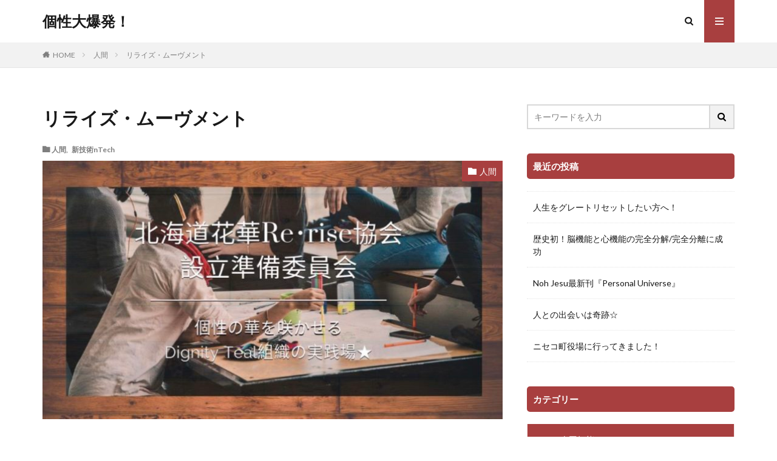

--- FILE ---
content_type: text/html; charset=UTF-8
request_url: https://bigbangfield.com/2019/04/12/movement_rerise/
body_size: 11325
content:

<!DOCTYPE html>

<html lang="ja" prefix="og: http://ogp.me/ns#">
<head prefix="og: http://ogp.me/ns# fb: http://ogp.me/ns/fb# article: http://ogp.me/ns/article#">
<meta charset="UTF-8">
<title>リライズ・ムーヴメント│個性大爆発！</title>
<meta name='robots' content='max-image-preview:large' />
<link rel='dns-prefetch' href='//secure.gravatar.com' />
<link rel='dns-prefetch' href='//v0.wordpress.com' />
<link rel='stylesheet' id='wp-block-library-css' href='https://bigbangfield.com/wp-includes/css/dist/block-library/style.min.css?ver=6.1.9' type='text/css' media='all' />
<style id='wp-block-library-inline-css' type='text/css'>
.has-text-align-justify{text-align:justify;}
</style>
<link rel='stylesheet' id='classic-theme-styles-css' href='https://bigbangfield.com/wp-includes/css/classic-themes.min.css?ver=1' type='text/css' media='all' />
<style id='global-styles-inline-css' type='text/css'>
body{--wp--preset--color--black: #000000;--wp--preset--color--cyan-bluish-gray: #abb8c3;--wp--preset--color--white: #ffffff;--wp--preset--color--pale-pink: #f78da7;--wp--preset--color--vivid-red: #cf2e2e;--wp--preset--color--luminous-vivid-orange: #ff6900;--wp--preset--color--luminous-vivid-amber: #fcb900;--wp--preset--color--light-green-cyan: #7bdcb5;--wp--preset--color--vivid-green-cyan: #00d084;--wp--preset--color--pale-cyan-blue: #8ed1fc;--wp--preset--color--vivid-cyan-blue: #0693e3;--wp--preset--color--vivid-purple: #9b51e0;--wp--preset--gradient--vivid-cyan-blue-to-vivid-purple: linear-gradient(135deg,rgba(6,147,227,1) 0%,rgb(155,81,224) 100%);--wp--preset--gradient--light-green-cyan-to-vivid-green-cyan: linear-gradient(135deg,rgb(122,220,180) 0%,rgb(0,208,130) 100%);--wp--preset--gradient--luminous-vivid-amber-to-luminous-vivid-orange: linear-gradient(135deg,rgba(252,185,0,1) 0%,rgba(255,105,0,1) 100%);--wp--preset--gradient--luminous-vivid-orange-to-vivid-red: linear-gradient(135deg,rgba(255,105,0,1) 0%,rgb(207,46,46) 100%);--wp--preset--gradient--very-light-gray-to-cyan-bluish-gray: linear-gradient(135deg,rgb(238,238,238) 0%,rgb(169,184,195) 100%);--wp--preset--gradient--cool-to-warm-spectrum: linear-gradient(135deg,rgb(74,234,220) 0%,rgb(151,120,209) 20%,rgb(207,42,186) 40%,rgb(238,44,130) 60%,rgb(251,105,98) 80%,rgb(254,248,76) 100%);--wp--preset--gradient--blush-light-purple: linear-gradient(135deg,rgb(255,206,236) 0%,rgb(152,150,240) 100%);--wp--preset--gradient--blush-bordeaux: linear-gradient(135deg,rgb(254,205,165) 0%,rgb(254,45,45) 50%,rgb(107,0,62) 100%);--wp--preset--gradient--luminous-dusk: linear-gradient(135deg,rgb(255,203,112) 0%,rgb(199,81,192) 50%,rgb(65,88,208) 100%);--wp--preset--gradient--pale-ocean: linear-gradient(135deg,rgb(255,245,203) 0%,rgb(182,227,212) 50%,rgb(51,167,181) 100%);--wp--preset--gradient--electric-grass: linear-gradient(135deg,rgb(202,248,128) 0%,rgb(113,206,126) 100%);--wp--preset--gradient--midnight: linear-gradient(135deg,rgb(2,3,129) 0%,rgb(40,116,252) 100%);--wp--preset--duotone--dark-grayscale: url('#wp-duotone-dark-grayscale');--wp--preset--duotone--grayscale: url('#wp-duotone-grayscale');--wp--preset--duotone--purple-yellow: url('#wp-duotone-purple-yellow');--wp--preset--duotone--blue-red: url('#wp-duotone-blue-red');--wp--preset--duotone--midnight: url('#wp-duotone-midnight');--wp--preset--duotone--magenta-yellow: url('#wp-duotone-magenta-yellow');--wp--preset--duotone--purple-green: url('#wp-duotone-purple-green');--wp--preset--duotone--blue-orange: url('#wp-duotone-blue-orange');--wp--preset--font-size--small: 13px;--wp--preset--font-size--medium: 20px;--wp--preset--font-size--large: 36px;--wp--preset--font-size--x-large: 42px;--wp--preset--spacing--20: 0.44rem;--wp--preset--spacing--30: 0.67rem;--wp--preset--spacing--40: 1rem;--wp--preset--spacing--50: 1.5rem;--wp--preset--spacing--60: 2.25rem;--wp--preset--spacing--70: 3.38rem;--wp--preset--spacing--80: 5.06rem;}:where(.is-layout-flex){gap: 0.5em;}body .is-layout-flow > .alignleft{float: left;margin-inline-start: 0;margin-inline-end: 2em;}body .is-layout-flow > .alignright{float: right;margin-inline-start: 2em;margin-inline-end: 0;}body .is-layout-flow > .aligncenter{margin-left: auto !important;margin-right: auto !important;}body .is-layout-constrained > .alignleft{float: left;margin-inline-start: 0;margin-inline-end: 2em;}body .is-layout-constrained > .alignright{float: right;margin-inline-start: 2em;margin-inline-end: 0;}body .is-layout-constrained > .aligncenter{margin-left: auto !important;margin-right: auto !important;}body .is-layout-constrained > :where(:not(.alignleft):not(.alignright):not(.alignfull)){max-width: var(--wp--style--global--content-size);margin-left: auto !important;margin-right: auto !important;}body .is-layout-constrained > .alignwide{max-width: var(--wp--style--global--wide-size);}body .is-layout-flex{display: flex;}body .is-layout-flex{flex-wrap: wrap;align-items: center;}body .is-layout-flex > *{margin: 0;}:where(.wp-block-columns.is-layout-flex){gap: 2em;}.has-black-color{color: var(--wp--preset--color--black) !important;}.has-cyan-bluish-gray-color{color: var(--wp--preset--color--cyan-bluish-gray) !important;}.has-white-color{color: var(--wp--preset--color--white) !important;}.has-pale-pink-color{color: var(--wp--preset--color--pale-pink) !important;}.has-vivid-red-color{color: var(--wp--preset--color--vivid-red) !important;}.has-luminous-vivid-orange-color{color: var(--wp--preset--color--luminous-vivid-orange) !important;}.has-luminous-vivid-amber-color{color: var(--wp--preset--color--luminous-vivid-amber) !important;}.has-light-green-cyan-color{color: var(--wp--preset--color--light-green-cyan) !important;}.has-vivid-green-cyan-color{color: var(--wp--preset--color--vivid-green-cyan) !important;}.has-pale-cyan-blue-color{color: var(--wp--preset--color--pale-cyan-blue) !important;}.has-vivid-cyan-blue-color{color: var(--wp--preset--color--vivid-cyan-blue) !important;}.has-vivid-purple-color{color: var(--wp--preset--color--vivid-purple) !important;}.has-black-background-color{background-color: var(--wp--preset--color--black) !important;}.has-cyan-bluish-gray-background-color{background-color: var(--wp--preset--color--cyan-bluish-gray) !important;}.has-white-background-color{background-color: var(--wp--preset--color--white) !important;}.has-pale-pink-background-color{background-color: var(--wp--preset--color--pale-pink) !important;}.has-vivid-red-background-color{background-color: var(--wp--preset--color--vivid-red) !important;}.has-luminous-vivid-orange-background-color{background-color: var(--wp--preset--color--luminous-vivid-orange) !important;}.has-luminous-vivid-amber-background-color{background-color: var(--wp--preset--color--luminous-vivid-amber) !important;}.has-light-green-cyan-background-color{background-color: var(--wp--preset--color--light-green-cyan) !important;}.has-vivid-green-cyan-background-color{background-color: var(--wp--preset--color--vivid-green-cyan) !important;}.has-pale-cyan-blue-background-color{background-color: var(--wp--preset--color--pale-cyan-blue) !important;}.has-vivid-cyan-blue-background-color{background-color: var(--wp--preset--color--vivid-cyan-blue) !important;}.has-vivid-purple-background-color{background-color: var(--wp--preset--color--vivid-purple) !important;}.has-black-border-color{border-color: var(--wp--preset--color--black) !important;}.has-cyan-bluish-gray-border-color{border-color: var(--wp--preset--color--cyan-bluish-gray) !important;}.has-white-border-color{border-color: var(--wp--preset--color--white) !important;}.has-pale-pink-border-color{border-color: var(--wp--preset--color--pale-pink) !important;}.has-vivid-red-border-color{border-color: var(--wp--preset--color--vivid-red) !important;}.has-luminous-vivid-orange-border-color{border-color: var(--wp--preset--color--luminous-vivid-orange) !important;}.has-luminous-vivid-amber-border-color{border-color: var(--wp--preset--color--luminous-vivid-amber) !important;}.has-light-green-cyan-border-color{border-color: var(--wp--preset--color--light-green-cyan) !important;}.has-vivid-green-cyan-border-color{border-color: var(--wp--preset--color--vivid-green-cyan) !important;}.has-pale-cyan-blue-border-color{border-color: var(--wp--preset--color--pale-cyan-blue) !important;}.has-vivid-cyan-blue-border-color{border-color: var(--wp--preset--color--vivid-cyan-blue) !important;}.has-vivid-purple-border-color{border-color: var(--wp--preset--color--vivid-purple) !important;}.has-vivid-cyan-blue-to-vivid-purple-gradient-background{background: var(--wp--preset--gradient--vivid-cyan-blue-to-vivid-purple) !important;}.has-light-green-cyan-to-vivid-green-cyan-gradient-background{background: var(--wp--preset--gradient--light-green-cyan-to-vivid-green-cyan) !important;}.has-luminous-vivid-amber-to-luminous-vivid-orange-gradient-background{background: var(--wp--preset--gradient--luminous-vivid-amber-to-luminous-vivid-orange) !important;}.has-luminous-vivid-orange-to-vivid-red-gradient-background{background: var(--wp--preset--gradient--luminous-vivid-orange-to-vivid-red) !important;}.has-very-light-gray-to-cyan-bluish-gray-gradient-background{background: var(--wp--preset--gradient--very-light-gray-to-cyan-bluish-gray) !important;}.has-cool-to-warm-spectrum-gradient-background{background: var(--wp--preset--gradient--cool-to-warm-spectrum) !important;}.has-blush-light-purple-gradient-background{background: var(--wp--preset--gradient--blush-light-purple) !important;}.has-blush-bordeaux-gradient-background{background: var(--wp--preset--gradient--blush-bordeaux) !important;}.has-luminous-dusk-gradient-background{background: var(--wp--preset--gradient--luminous-dusk) !important;}.has-pale-ocean-gradient-background{background: var(--wp--preset--gradient--pale-ocean) !important;}.has-electric-grass-gradient-background{background: var(--wp--preset--gradient--electric-grass) !important;}.has-midnight-gradient-background{background: var(--wp--preset--gradient--midnight) !important;}.has-small-font-size{font-size: var(--wp--preset--font-size--small) !important;}.has-medium-font-size{font-size: var(--wp--preset--font-size--medium) !important;}.has-large-font-size{font-size: var(--wp--preset--font-size--large) !important;}.has-x-large-font-size{font-size: var(--wp--preset--font-size--x-large) !important;}
.wp-block-navigation a:where(:not(.wp-element-button)){color: inherit;}
:where(.wp-block-columns.is-layout-flex){gap: 2em;}
.wp-block-pullquote{font-size: 1.5em;line-height: 1.6;}
</style>
<link rel='stylesheet' id='jetpack_css-css' href='https://bigbangfield.com/wp-content/plugins/jetpack/css/jetpack.css?ver=9.8.3' type='text/css' media='all' />
<link rel="https://api.w.org/" href="https://bigbangfield.com/wp-json/" /><link rel="alternate" type="application/json" href="https://bigbangfield.com/wp-json/wp/v2/posts/908" /><link rel="alternate" type="application/json+oembed" href="https://bigbangfield.com/wp-json/oembed/1.0/embed?url=https%3A%2F%2Fbigbangfield.com%2F2019%2F04%2F12%2Fmovement_rerise%2F" />
<link rel="alternate" type="text/xml+oembed" href="https://bigbangfield.com/wp-json/oembed/1.0/embed?url=https%3A%2F%2Fbigbangfield.com%2F2019%2F04%2F12%2Fmovement_rerise%2F&#038;format=xml" />
<style type='text/css'>img#wpstats{display:none}</style>
		<link rel="stylesheet" href="https://bigbangfield.com/wp-content/themes/the-thor/css/icon.min.css">
<link rel="stylesheet" href="https://fonts.googleapis.com/css?family=Lato:100,300,400,700,900">
<link rel="stylesheet" href="https://fonts.googleapis.com/css?family=Fjalla+One">
<link rel="stylesheet" href="https://bigbangfield.com/wp-content/themes/the-thor/style.min.css">
<link rel="stylesheet" href="https://bigbangfield.com/wp-content/themes/the-thor-child/style-user.css?1541224451">
<link rel="canonical" href="https://bigbangfield.com/2019/04/12/movement_rerise/" />
<script src="https://ajax.googleapis.com/ajax/libs/jquery/1.12.4/jquery.min.js"></script>
<meta http-equiv="X-UA-Compatible" content="IE=edge">
<meta name="viewport" content="width=device-width, initial-scale=1, viewport-fit=cover"/>
<style>
.still{height: 100px;}@media only screen and (min-width: 768px){.still {height: 400px;}}.rankingBox__bg{background-color:#757575}.content .es-LiconBox:before{background-color:#a83f3f;}.content .es-LiconCircle:before{background-color:#a83f3f;}.content .es-BTiconBox:before{background-color:#a83f3f;}.content .es-BTiconCircle:before{background-color:#a83f3f;}.content .es-BiconObi{border-color:#a83f3f;}.content .es-BiconCorner:before{background-color:#a83f3f;}.content .es-BiconCircle:before{background-color:#a83f3f;}.content .es-BmarkHatena::before{background-color:#005293;}.content .es-BmarkExcl::before{background-color:#b60105;}.content .es-BmarkQ::before{background-color:#005293;}.content .es-BmarkQ::after{border-top-color:#005293;}.content .es-BmarkA::before{color:#b60105;}.content .es-BsubTradi::before{color:#ffffff;background-color:#b60105;border-color:#b60105;}.btn__link-primary{color:#ffffff; background-color:#3f3f3f;}.content .btn__link-primary{color:#ffffff; background-color:#3f3f3f;}.searchBtn__contentInner .btn__link-search{color:#ffffff; background-color:#3f3f3f;}.btn__link-secondary{color:#ffffff; background-color:#3f3f3f;}.content .btn__link-secondary{color:#ffffff; background-color:#3f3f3f;}.btn__link-search{color:#ffffff; background-color:#3f3f3f;}.btn__link-normal{color:#3f3f3f;}.content .btn__link-normal{color:#3f3f3f;}.btn__link-normal:hover{background-color:#3f3f3f;}.content .btn__link-normal:hover{background-color:#3f3f3f;}.comments__list .comment-reply-link{color:#3f3f3f;}.comments__list .comment-reply-link:hover{background-color:#3f3f3f;}@media only screen and (min-width: 992px){.subNavi__link-pickup{color:#3f3f3f;}}@media only screen and (min-width: 992px){.subNavi__link-pickup:hover{background-color:#3f3f3f;}}.content h2{color:#191919}.content h3{color:#191919}.content h4{color:#191919}.content h5{color:#191919}.content ul > li::before{color:#a83f3f;}.content ul{color:#191919;}.content ol > li::before{color:#a83f3f; border-color:#a83f3f;}.content ol > li > ol > li::before{background-color:#a83f3f; border-color:#a83f3f;}.content ol > li > ol > li > ol > li::before{color:#a83f3f; border-color:#a83f3f;}.content ol{color:#191919;}.content .balloon .balloon__text{color:#191919; background-color:#f2f2f2;}.content .balloon .balloon__text-left:before{border-left-color:#f2f2f2;}.content .balloon .balloon__text-right:before{border-right-color:#f2f2f2;}.content .balloon-boder .balloon__text{color:#191919; background-color:#ffffff;  border-color:#d8d8d8;}.content .balloon-boder .balloon__text-left:before{border-left-color:#d8d8d8;}.content .balloon-boder .balloon__text-left:after{border-left-color:#ffffff;}.content .balloon-boder .balloon__text-right:before{border-right-color:#d8d8d8;}.content .balloon-boder .balloon__text-right:after{border-right-color:#ffffff;}.content blockquote{color:#191919; background-color:#f2f2f2;}.content blockquote::before{color:#d8d8d8;}.content table{color:#191919; border-top-color:#E5E5E5; border-left-color:#E5E5E5;}.content table th{background:#7f7f7f; color:#ffffff; ;border-right-color:#E5E5E5; border-bottom-color:#E5E5E5;}.content table td{background:#ffffff; ;border-right-color:#E5E5E5; border-bottom-color:#E5E5E5;}.content table tr:nth-child(odd) td{background-color:#f2f2f2;}
</style>

<!-- Jetpack Open Graph Tags -->
<meta property="og:type" content="article" />
<meta property="og:title" content="リライズ・ムーヴメント" />
<meta property="og:url" content="https://bigbangfield.com/2019/04/12/movement_rerise/" />
<meta property="og:description" content="日本全国で動き出している、リライズ・ムーヴメントですが、 北海道でも2つめのRe・rise協会設立へ向けて、只&hellip;" />
<meta property="article:published_time" content="2019-04-12T09:34:13+00:00" />
<meta property="article:modified_time" content="2021-06-18T03:00:59+00:00" />
<meta property="og:site_name" content="個性大爆発！" />
<meta property="og:image" content="https://bigbangfield.com/wp-content/uploads/2019/04/S__11075603.jpg" />
<meta property="og:image:width" content="1125" />
<meta property="og:image:height" content="621" />
<meta property="og:locale" content="ja_JP" />
<meta name="twitter:text:title" content="リライズ・ムーヴメント" />
<meta name="twitter:image" content="https://bigbangfield.com/wp-content/uploads/2019/04/S__11075603.jpg?w=640" />
<meta name="twitter:card" content="summary_large_image" />

<!-- End Jetpack Open Graph Tags -->
<meta property="og:site_name" content="個性大爆発！" />
<meta property="og:type" content="article" />
<meta property="og:title" content="リライズ・ムーヴメント" />
<meta property="og:description" content="日本全国で動き出している、リライズ・ムーヴメントですが、 北海道でも2つめのRe・rise協会設立へ向けて、只今メンバー大募集中です！！ &nbsp; 私が代表を務める、「北海道花華Re・rise協会設立準備委員会」では、 1人ひとりの無限" />
<meta property="og:url" content="https://bigbangfield.com/2019/04/12/movement_rerise/" />
<meta property="og:image" content="https://bigbangfield.com/wp-content/uploads/2019/04/S__11075603-768x424.jpg" />
<meta name="twitter:card" content="summary" />
</head>
<body class="t-logoSp t-logoPc" id="top">
    <header class="l-header"> <div class="container container-header"><p class="siteTitle"><a class="siteTitle__link" href="https://bigbangfield.com">個性大爆発！  </a></p><nav class="subNavi"> </nav><div class="searchBtn">  <input class="searchBtn__checkbox" id="searchBtn-checkbox" type="checkbox">  <label class="searchBtn__link searchBtn__link-text icon-search" for="searchBtn-checkbox"></label>  <label class="searchBtn__unshown" for="searchBtn-checkbox"></label>  <div class="searchBtn__content"> <div class="searchBtn__scroll"><label class="searchBtn__close" for="searchBtn-checkbox"><i class="icon-close"></i>CLOSE</label><div class="searchBtn__contentInner">  <aside class="widget">  <div class="widgetSearch"> <form method="get" action="https://bigbangfield.com" target="_top">  <div class="widgetSearch__contents"> <h3 class="heading heading-tertiary">キーワード</h3> <input class="widgetSearch__input widgetSearch__input-max" type="text" name="s" placeholder="キーワードを入力" value=""></div>  <div class="widgetSearch__contents"> <h3 class="heading heading-tertiary">カテゴリー</h3><select  name='cat' id='cat_6971b6d5d2138' class='widgetSearch__select'><option value=''>カテゴリーを選択</option><option class="level-0" value="1">人間</option><option class="level-0" value="2">自己紹介</option><option class="level-0" value="4">セミナー・イベント</option><option class="level-0" value="5">日本</option><option class="level-0" value="6">新技術nTech</option><option class="level-0" value="7">疑問</option><option class="level-0" value="8">生きる</option><option class="level-0" value="9">仕事</option><option class="level-0" value="10">poem</option><option class="level-0" value="15">関係性</option><option class="level-0" value="21">AI（人工知能）</option><option class="level-0" value="22">Noh Jesu</option><option class="level-0" value="23">心</option><option class="level-0" value="24">セッション</option><option class="level-0" value="25">Teal組織</option><option class="level-0" value="26">令和</option><option class="level-0" value="27">令和哲学カフェ</option><option class="level-0" value="29">哲学</option><option class="level-0" value="30">教育</option><option class="level-0" value="37">人生</option></select>  </div>  <div class="widgetSearch__tag"> <h3 class="heading heading-tertiary">タグ</h3> <label><input class="widgetSearch__check" type="checkbox" name="tag[]" value="%e3%82%b7%e3%83%b3%e3%82%ae%e3%83%a5%e3%83%a9%e3%83%aa%e3%83%86%e3%82%a3" /><span class="widgetSearch__checkLabel">シンギュラリティ</span></label><label><input class="widgetSearch__check" type="checkbox" name="tag[]" value="%e3%83%9b%e3%83%a2%e3%82%b5%e3%83%94%e3%82%a8%e3%83%b3%e3%82%b9" /><span class="widgetSearch__checkLabel">ホモサピエンス</span></label><label><input class="widgetSearch__check" type="checkbox" name="tag[]" value="%e5%bf%83" /><span class="widgetSearch__checkLabel">心</span></label><label><input class="widgetSearch__check" type="checkbox" name="tag[]" value="%e6%95%99%e8%82%b2" /><span class="widgetSearch__checkLabel">教育</span></label><label><input class="widgetSearch__check" type="checkbox" name="tag[]" value="%e6%9d%b1%e4%ba%ac%e4%ba%94%e8%bc%aa%e3%80%81%e4%bb%a4%e5%92%8c%e5%93%b2%e5%ad%a6%e3%82%ab%e3%83%95%e3%82%a7%e3%80%81%e5%93%b2%e5%ad%a6" /><span class="widgetSearch__checkLabel">東京五輪、令和哲学カフェ、哲学</span></label><label><input class="widgetSearch__check" type="checkbox" name="tag[]" value="%e8%84%b3" /><span class="widgetSearch__checkLabel">脳</span></label><label><input class="widgetSearch__check" type="checkbox" name="tag[]" value="%e8%84%b3vs%e5%bf%83" /><span class="widgetSearch__checkLabel">脳VS心</span></label>  </div> <div class="btn btn-search"> <button class="btn__link btn__link-search" type="submit" value="search">検索</button>  </div></form>  </div></aside></div> </div>  </div></div><div class="menuBtn">  <input class="menuBtn__checkbox" id="menuBtn-checkbox" type="checkbox">  <label class="menuBtn__link menuBtn__link-text icon-menu" for="menuBtn-checkbox"></label>  <label class="menuBtn__unshown" for="menuBtn-checkbox"></label>  <div class="menuBtn__content"> <div class="menuBtn__scroll"><label class="menuBtn__close" for="menuBtn-checkbox"><i class="icon-close"></i>CLOSE</label><div class="menuBtn__contentInner"></div> </div>  </div></div> </div>  </header>      <div class="l-headerBottom">  </div>   <div class="wider"> <div class="breadcrumb"><ul class="breadcrumb__list container"><li class="breadcrumb__item icon-home"><a href="https://bigbangfield.com">HOME</a></li><li class="breadcrumb__item"><a href="https://bigbangfield.com/category/%e4%ba%ba%e9%96%93/">人間</a></li><li class="breadcrumb__item breadcrumb__item-current"><a href="https://bigbangfield.com/2019/04/12/movement_rerise/">リライズ・ムーヴメント</a></li></ul></div>  </div>    <div class="l-wrapper">   <main class="l-main"><div class="dividerBottom">  <h1 class="heading heading-primary">リライズ・ムーヴメント</h1>  <ul class="dateList dateList-main">  <li class="dateList__item icon-folder"><a href="https://bigbangfield.com/category/%e4%ba%ba%e9%96%93/" rel="category tag">人間</a>, <a href="https://bigbangfield.com/category/%e6%96%b0%e6%8a%80%e8%a1%93/" rel="category tag">新技術nTech</a></li></ul> <div class="eyecatch eyecatch-main"> <span class="eyecatch__cat eyecatch__cat-big cc-bg1"><a href="https://bigbangfield.com/category/%e4%ba%ba%e9%96%93/">人間</a></span> <span class="eyecatch__link"> <img width="768" height="424" src="https://bigbangfield.com/wp-content/uploads/2019/04/S__11075603-768x424.jpg" class="attachment-icatch768 size-icatch768 wp-post-image" alt="" decoding="async" loading="lazy" />  </span>  </div>  <div class="postContents">  <aside class="social-top"><ul class="socialList socialList-type01"><li class="socialList__item"><a class="socialList__link icon-facebook" href="http://www.facebook.com/sharer.php?u=https%3A%2F%2Fbigbangfield.com%2F2019%2F04%2F12%2Fmovement_rerise%2F&amp;t=%E3%83%AA%E3%83%A9%E3%82%A4%E3%82%BA%E3%83%BB%E3%83%A0%E3%83%BC%E3%83%B4%E3%83%A1%E3%83%B3%E3%83%88" target="_blank" title="Facebook"></a></li><li class="socialList__item"><a class="socialList__link icon-twitter" href="http://twitter.com/intent/tweet?text=%E3%83%AA%E3%83%A9%E3%82%A4%E3%82%BA%E3%83%BB%E3%83%A0%E3%83%BC%E3%83%B4%E3%83%A1%E3%83%B3%E3%83%88&amp;https%3A%2F%2Fbigbangfield.com%2F2019%2F04%2F12%2Fmovement_rerise%2F&amp;url=https%3A%2F%2Fbigbangfield.com%2F2019%2F04%2F12%2Fmovement_rerise%2F" target="_blank" title="Twitter"></a></li><li class="socialList__item"><a class="socialList__link icon-google-plus" href="https://plus.google.com/share?url=https%3A%2F%2Fbigbangfield.com%2F2019%2F04%2F12%2Fmovement_rerise%2F" target="_blank" title="Google+"></a></li><li class="socialList__item"><a class="socialList__link icon-hatenabookmark" href="http://b.hatena.ne.jp/add?mode=confirm&amp;url=https%3A%2F%2Fbigbangfield.com%2F2019%2F04%2F12%2Fmovement_rerise%2F&amp;title=%E3%83%AA%E3%83%A9%E3%82%A4%E3%82%BA%E3%83%BB%E3%83%A0%E3%83%BC%E3%83%B4%E3%83%A1%E3%83%B3%E3%83%88" target="_blank" data-hatena-bookmark-title="https%3A%2F%2Fbigbangfield.com%2F2019%2F04%2F12%2Fmovement_rerise%2F" title="はてブ"></a></li><li class="socialList__item"><a class="socialList__link icon-pocket" href="http://getpocket.com/edit?url=https%3A%2F%2Fbigbangfield.com%2F2019%2F04%2F12%2Fmovement_rerise%2F" target="_blank" title="Pocket"></a></li></ul></aside> <section class="content"><p>日本全国で動き出している、リライズ・ムーヴメントですが、</p><p>北海道でも2つめのRe・rise協会設立へ向けて、只今メンバー大募集中です！！</p><p>&nbsp;</p><p>私が代表を務める、「北海道花華Re・rise協会設立準備委員会」では、</p><p>1人ひとりの無限の可能性、尊厳の力を発揮させたところから出発する個人が</p><p>構成メンバーの基本であり、その出発点が30人の共通土台になります。</p><p>&nbsp;</p><p>条件や状況によって変化する関係性ではなく、無条件で安心と信頼のおける、</p><p>何でも言い合える、どんな時でも協力し合える関係性を築いていきます。</p><p>&nbsp;</p><p>さらに、共通土台HITOTSUから生まれる多様な個性を思う存分に発揮し、</p><p>お互いの個性を無限大活かし合いながら、シナジー効果をどんどん起こしていく、</p><p>終わりなき進化・成長・発展を目指していきます。</p><p>&nbsp;</p><p>今までの既存の組織では、1人ひとりの個性は活かされるどころか、殺されていくばかり…</p><p>組織を守る、維持する、経営するために個人が妥協したり、我慢するしかない組織システムに、</p><p>思いっきりNoをして、今までに実現できなかった理想の組織モデルを共に創造していきませんか？</p><p>&nbsp;</p><p>まずはどんなものかお話だけでも聞いてもらえると嬉しいです！ご興味ある方は、コメントください。</p><p>定期的に、次世代型の進化型組織でもあるTeal組織の研究会も行なっていますので、</p><p>そちらにも気軽にご参加いただければと思います。</p><p>&nbsp;</p><p>共に、あなたが主役となる個性を活かせる新しい組織づくりムーヴメントを</p><p>起こしてみませんか？</p><p>&nbsp;</p><p>次回のTeal組織研究会は<a href="https://www.facebook.com/events/2597260090344134/">こちら</a>より♪</p><p>https://www.facebook.com/events/2597260090344134/</p><p>&nbsp;</p> </section>  <aside class="social-bottom"><ul class="socialList socialList-type01"><li class="socialList__item"><a class="socialList__link icon-facebook" href="http://www.facebook.com/sharer.php?u=https%3A%2F%2Fbigbangfield.com%2F2019%2F04%2F12%2Fmovement_rerise%2F&amp;t=%E3%83%AA%E3%83%A9%E3%82%A4%E3%82%BA%E3%83%BB%E3%83%A0%E3%83%BC%E3%83%B4%E3%83%A1%E3%83%B3%E3%83%88" target="_blank" title="Facebook"></a></li><li class="socialList__item"><a class="socialList__link icon-twitter" href="http://twitter.com/intent/tweet?text=%E3%83%AA%E3%83%A9%E3%82%A4%E3%82%BA%E3%83%BB%E3%83%A0%E3%83%BC%E3%83%B4%E3%83%A1%E3%83%B3%E3%83%88&amp;https%3A%2F%2Fbigbangfield.com%2F2019%2F04%2F12%2Fmovement_rerise%2F&amp;url=https%3A%2F%2Fbigbangfield.com%2F2019%2F04%2F12%2Fmovement_rerise%2F" target="_blank" title="Twitter"></a></li><li class="socialList__item"><a class="socialList__link icon-google-plus" href="https://plus.google.com/share?url=https%3A%2F%2Fbigbangfield.com%2F2019%2F04%2F12%2Fmovement_rerise%2F" target="_blank" title="Google+"></a></li><li class="socialList__item"><a class="socialList__link icon-hatenabookmark" href="http://b.hatena.ne.jp/add?mode=confirm&amp;url=https%3A%2F%2Fbigbangfield.com%2F2019%2F04%2F12%2Fmovement_rerise%2F&amp;title=%E3%83%AA%E3%83%A9%E3%82%A4%E3%82%BA%E3%83%BB%E3%83%A0%E3%83%BC%E3%83%B4%E3%83%A1%E3%83%B3%E3%83%88" target="_blank" data-hatena-bookmark-title="https%3A%2F%2Fbigbangfield.com%2F2019%2F04%2F12%2Fmovement_rerise%2F" title="はてブ"></a></li><li class="socialList__item"><a class="socialList__link icon-pocket" href="http://getpocket.com/edit?url=https%3A%2F%2Fbigbangfield.com%2F2019%2F04%2F12%2Fmovement_rerise%2F" target="_blank" title="Pocket"></a></li></ul></aside></div>   <div class="content postCta ">  </div>    <div class="snsFollow">  <div class="snsFollow__bg">  <img width="375" height="207" src="https://bigbangfield.com/wp-content/uploads/2019/04/S__11075603-375x207.jpg" class="attachment-icatch375 size-icatch375 wp-post-image" alt="" decoding="async" loading="lazy" /> </div> <div class="snsFollow__contents"><div class="snsFollow__text">  最新情報をチェックしよう！</div><ul class="snsFollow__list"> </ul> </div>  </div>  <ul class="prevNext">  <li class="prevNext__item prevNext__item-prev"><div class="eyecatch">  <div class="prevNext__pop">Prev</div>  <a class="eyecatch__link" href="https://bigbangfield.com/2019/04/10/reiwa3/">  <img src="https://bigbangfield.com/wp-content/uploads/2019/04/c6da95a149d35e9ce47315fcf5e7935f_s-375x250.jpg" alt="日本の和心の拡がりに向けて「令和その③」" width="375" height="250" >  <div class="prevNext__title"><h3 class="heading heading-secondary">日本の和心の拡がりに向けて「令和その③」</h3> </div>  </a></div></li> <li class="prevNext__item prevNext__item-next"><div class="eyecatch">  <div class="prevNext__pop">Next</div>  <a class="eyecatch__link" href="https://bigbangfield.com/2019/04/16/ninshiki-seminar/">  <img src="https://bigbangfield.com/wp-content/uploads/2019/04/65cf85cfd5b2461a32bb342839c943ed_s-375x218.jpg" alt="50代の方々と過ごしたワクワクの認識セミナー♪" width="375" height="218" >  <div class="prevNext__title"><h3 class="heading heading-secondary">50代の方々と過ごしたワクワクの認識セミナー♪</h3> </div>  </a></div></li></ul>  <aside class="related"><h2 class="heading heading-sub">関連する記事</h2><ul class="related__list"><li class="related__item">  <div class="eyecatch">  <span class="eyecatch__cat cc-bg4"><a href="https://bigbangfield.com/category/%e3%82%bb%e3%83%9f%e3%83%8a%e3%83%bc/">セミナー・イベント</a></span><a class="eyecatch__link" href="https://bigbangfield.com/2019/04/30/teal%e7%b5%84%e7%b9%94%e7%a0%94%e7%a9%b6%e4%bc%9avol-3%e3%80%8c%e6%95%99%e8%82%b2%e3%83%bb%e3%82%bb%e3%83%ab%e3%83%95%e3%83%9e%e3%83%8d%e3%82%b8%e3%83%a1%e3%83%b3%e3%83%88%e3%80%8d/"> <img src="https://bigbangfield.com/wp-content/uploads/2019/04/knowledge-1052014_640-375x281.jpg" alt="Teal組織研究会Vol.3「教育・セルフマネジメント」" width="375" height="281" > </a>  </div>  <div class="archive__contents"><h3 class="heading heading-secondary">  <a href="https://bigbangfield.com/2019/04/30/teal%e7%b5%84%e7%b9%94%e7%a0%94%e7%a9%b6%e4%bc%9avol-3%e3%80%8c%e6%95%99%e8%82%b2%e3%83%bb%e3%82%bb%e3%83%ab%e3%83%95%e3%83%9e%e3%83%8d%e3%82%b8%e3%83%a1%e3%83%b3%e3%83%88%e3%80%8d/">Teal組織研究会Vol.3「教育・セルフマネジメント」</a></h3>  </div></li><li class="related__item">  <div class="eyecatch">  <span class="eyecatch__cat cc-bg1"><a href="https://bigbangfield.com/category/%e4%ba%ba%e9%96%93/">人間</a></span><a class="eyecatch__link" href="https://bigbangfield.com/2018/12/12/matrix/"> <img src="https://bigbangfield.com/wp-content/uploads/2018/08/matrix-2953869_1920.jpg" alt="今までの個性〜マトリックス編〜" width="375" height="250" > </a>  </div>  <div class="archive__contents"><h3 class="heading heading-secondary">  <a href="https://bigbangfield.com/2018/12/12/matrix/">今までの個性〜マトリックス編〜</a></h3>  </div></li><li class="related__item">  <div class="eyecatch">  <span class="eyecatch__cat cc-bg1"><a href="https://bigbangfield.com/category/%e4%ba%ba%e9%96%93/">人間</a></span><a class="eyecatch__link" href="https://bigbangfield.com/2019/02/14/jikohyogen2/"> <img src="https://bigbangfield.com/wp-content/uploads/2019/02/301eadfb7c6670a8ade21f59ef2840ac_s-375x250.jpg" alt="表現ができなかった自分が表現できるようになったヒミツ【その2】" width="375" height="250" > </a>  </div>  <div class="archive__contents"><h3 class="heading heading-secondary">  <a href="https://bigbangfield.com/2019/02/14/jikohyogen2/">表現ができなかった自分が表現できるようになったヒミツ【その2】</a></h3>  </div></li><li class="related__item">  <div class="eyecatch">  <span class="eyecatch__cat cc-bg22"><a href="https://bigbangfield.com/category/noh-jesu/">Noh Jesu</a></span><a class="eyecatch__link" href="https://bigbangfield.com/2018/11/13/world/"> <img src="https://bigbangfield.com/wp-content/uploads/2018/10/tree-736885_1280.jpg" alt="23年前から「なぜ世界は存在しないのか？」を言い切っていた・・・？" width="375" height="233" > </a>  </div>  <div class="archive__contents"><h3 class="heading heading-secondary">  <a href="https://bigbangfield.com/2018/11/13/world/">23年前から「なぜ世界は存在しないのか？」を言い切っていた・・・？</a></h3>  </div></li><li class="related__item">  <div class="eyecatch">  <span class="eyecatch__cat cc-bg22"><a href="https://bigbangfield.com/category/noh-jesu/">Noh Jesu</a></span><a class="eyecatch__link" href="https://bigbangfield.com/2019/02/18/gendaijin_negai/"> <img src="https://bigbangfield.com/wp-content/uploads/2019/02/6497cf4ad45a268ada62e08d7be787c9_s-375x281.jpg" alt="現代人が心の底から願っているものとは何か？" width="375" height="281" > </a>  </div>  <div class="archive__contents"><h3 class="heading heading-secondary">  <a href="https://bigbangfield.com/2019/02/18/gendaijin_negai/">現代人が心の底から願っているものとは何か？</a></h3>  </div></li></ul></aside> <aside class="comments" id="comments">  <div id="respond" class="comment-respond"><h2 class="heading heading-secondary">コメントを書く <small><a rel="nofollow" id="cancel-comment-reply-link" href="/2019/04/12/movement_rerise/#respond" style="display:none;">コメントをキャンセル</a></small></h2><form action="https://bigbangfield.com/wp-comments-post.php" method="post" id="commentform" class="comment-form"><p class="comment-notes"><span id="email-notes">メールアドレスが公開されることはありません。</span> <span class="required-field-message"><span class="required">※</span> が付いている欄は必須項目です</span></p><p class="comment-form-comment"><label for="comment">コメント <span class="required">※</span></label> <textarea id="comment" name="comment" cols="45" rows="8" maxlength="65525" required="required"></textarea></p><p class="comment-form-author"><label for="author">名前 <span class="required">※</span></label> <input id="author" name="author" type="text" value="" size="30" maxlength="245" autocomplete="name" required="required" /></p><p class="comment-form-email"><label for="email">メール <span class="required">※</span></label> <input id="email" name="email" type="text" value="" size="30" maxlength="100" aria-describedby="email-notes" autocomplete="email" required="required" /></p><p class="comment-form-url"><label for="url">サイト</label> <input id="url" name="url" type="text" value="" size="30" maxlength="200" autocomplete="url" /></p><p class="comment-subscription-form"><input type="checkbox" name="subscribe_comments" id="subscribe_comments" value="subscribe" style="width: auto; -moz-appearance: checkbox; -webkit-appearance: checkbox;" /> <label class="subscribe-label" id="subscribe-label" for="subscribe_comments">新しいコメントをメールで通知</label></p><p class="comment-subscription-form"><input type="checkbox" name="subscribe_blog" id="subscribe_blog" value="subscribe" style="width: auto; -moz-appearance: checkbox; -webkit-appearance: checkbox;" /> <label class="subscribe-label" id="subscribe-blog-label" for="subscribe_blog">新しい投稿をメールで受け取る</label></p><p class="form-submit"><input name="submit" type="submit" id="submit" class="submit" value="コメントを送信" /> <input type='hidden' name='comment_post_ID' value='908' id='comment_post_ID' /><input type='hidden' name='comment_parent' id='comment_parent' value='0' /></p></form></div></aside>     </div> </main> <div class="l-sidebar">  <aside class="widget widget-side  widget_search"><form class="widgetSearch__flex" method="get" action="https://bigbangfield.com" target="_top">  <input class="widgetSearch__input" type="text" maxlength="50" name="s" placeholder="キーワードを入力" value="">  <button class="widgetSearch__submit icon-search" type="submit" value="search"></button></form></aside><aside class="widget widget-side  widget_recent_entries"><h2 class="heading heading-widget">最近の投稿</h2><ul><li><a href="https://bigbangfield.com/2023/06/18/greatreset/">人生をグレートリセットしたい方へ！</a></li><li><a href="https://bigbangfield.com/2022/12/02/kokorojidai/">歴史初！脳機能と心機能の完全分解/完全分離に成功</a></li><li><a href="https://bigbangfield.com/2022/11/08/personal-universe/">Noh Jesu最新刊『Personal Universe』</a></li><li><a href="https://bigbangfield.com/2022/10/04/dignity/">人との出会いは奇跡☆</a></li><li><a href="https://bigbangfield.com/2022/09/26/%e3%83%8b%e3%82%bb%e3%82%b3%e7%94%ba%e5%bd%b9%e5%a0%b4%e3%81%ab%e8%a1%8c%e3%81%a3%e3%81%a6%e3%81%8d%e3%81%be%e3%81%97%e3%81%9f%ef%bc%81/">ニセコ町役場に行ってきました！</a></li></ul></aside><aside class="widget widget-side  widget_categories"><h2 class="heading heading-widget">カテゴリー</h2><ul><li class="cat-item cat-item-21"><a href="https://bigbangfield.com/category/ai%ef%bc%88%e4%ba%ba%e5%b7%a5%e7%9f%a5%e8%83%bd%ef%bc%89/">AI（人工知能）</a></li><li class="cat-item cat-item-22"><a href="https://bigbangfield.com/category/noh-jesu/">Noh Jesu</a></li><li class="cat-item cat-item-10"><a href="https://bigbangfield.com/category/poem/">poem</a></li><li class="cat-item cat-item-25"><a href="https://bigbangfield.com/category/teal%e7%b5%84%e7%b9%94/">Teal組織</a></li><li class="cat-item cat-item-24"><a href="https://bigbangfield.com/category/%e6%96%b0%e6%8a%80%e8%a1%93/%e3%82%bb%e3%83%83%e3%82%b7%e3%83%a7%e3%83%b3/">セッション</a></li><li class="cat-item cat-item-4"><a href="https://bigbangfield.com/category/%e3%82%bb%e3%83%9f%e3%83%8a%e3%83%bc/">セミナー・イベント</a></li><li class="cat-item cat-item-37"><a href="https://bigbangfield.com/category/%e4%ba%ba%e7%94%9f/">人生</a></li><li class="cat-item cat-item-1"><a href="https://bigbangfield.com/category/%e4%ba%ba%e9%96%93/">人間</a></li><li class="cat-item cat-item-9"><a href="https://bigbangfield.com/category/%e4%bb%95%e4%ba%8b/">仕事</a></li><li class="cat-item cat-item-26"><a href="https://bigbangfield.com/category/noh-jesu/%e4%bb%a4%e5%92%8c/">令和</a></li><li class="cat-item cat-item-27"><a href="https://bigbangfield.com/category/%e4%bb%a4%e5%92%8c%e5%93%b2%e5%ad%a6%e3%82%ab%e3%83%95%e3%82%a7/">令和哲学カフェ</a></li><li class="cat-item cat-item-29"><a href="https://bigbangfield.com/category/%e5%93%b2%e5%ad%a6/">哲学</a></li><li class="cat-item cat-item-23"><a href="https://bigbangfield.com/category/%e4%ba%ba%e9%96%93/%e5%bf%83/">心</a></li><li class="cat-item cat-item-30"><a href="https://bigbangfield.com/category/%e6%95%99%e8%82%b2/">教育</a></li><li class="cat-item cat-item-6"><a href="https://bigbangfield.com/category/%e6%96%b0%e6%8a%80%e8%a1%93/">新技術nTech</a></li><li class="cat-item cat-item-5"><a href="https://bigbangfield.com/category/%e6%97%a5%e6%9c%ac/">日本</a></li><li class="cat-item cat-item-8"><a href="https://bigbangfield.com/category/%e7%94%9f%e3%81%8d%e3%82%8b/">生きる</a></li><li class="cat-item cat-item-7"><a href="https://bigbangfield.com/category/%e7%96%91%e5%95%8f/">疑問</a></li><li class="cat-item cat-item-2"><a href="https://bigbangfield.com/category/%e8%87%aa%e5%b7%b1%e7%b4%b9%e4%bb%8b/">自己紹介</a></li><li class="cat-item cat-item-15"><a href="https://bigbangfield.com/category/%e9%96%a2%e4%bf%82%e6%80%a7/">関係性</a></li></ul></aside><aside class="widget widget-side  widget_recent_comments"><h2 class="heading heading-widget">最近のコメント</h2><ul id="recentcomments"><li class="recentcomments"><a href="https://bigbangfield.com/2018/10/28/fukanzen/#comment-80">不完全な存在を超えて</a> に <span class="comment-author-link"><a href='http://yutaka8.com/%e4%ba%ba%e9%96%93%e9%96%a2%e4%bf%82%e3%83%bb%e3%82%b3%e3%83%9f%e3%83%a5%e3%83%8b%e3%82%b1%e3%83%bc%e3%82%b7%e3%83%a7%e3%83%b3/post-1153/' rel='external nofollow ugc' class='url'>対人恐怖症は、人間みんな持っていると確認したポエム │ 神様を掌の上に乗せた男</a></span> より</li></ul></aside><aside class="widget widget-side  widget_archive"><h2 class="heading heading-widget">アーカイブ</h2><ul><li><a href='https://bigbangfield.com/2023/06/'>2023年6月</a></li><li><a href='https://bigbangfield.com/2022/12/'>2022年12月</a></li><li><a href='https://bigbangfield.com/2022/11/'>2022年11月</a></li><li><a href='https://bigbangfield.com/2022/10/'>2022年10月</a></li><li><a href='https://bigbangfield.com/2022/09/'>2022年9月</a></li><li><a href='https://bigbangfield.com/2022/07/'>2022年7月</a></li><li><a href='https://bigbangfield.com/2022/03/'>2022年3月</a></li><li><a href='https://bigbangfield.com/2022/02/'>2022年2月</a></li><li><a href='https://bigbangfield.com/2021/08/'>2021年8月</a></li><li><a href='https://bigbangfield.com/2021/07/'>2021年7月</a></li><li><a href='https://bigbangfield.com/2021/06/'>2021年6月</a></li><li><a href='https://bigbangfield.com/2021/05/'>2021年5月</a></li><li><a href='https://bigbangfield.com/2020/06/'>2020年6月</a></li><li><a href='https://bigbangfield.com/2020/05/'>2020年5月</a></li><li><a href='https://bigbangfield.com/2019/07/'>2019年7月</a></li><li><a href='https://bigbangfield.com/2019/06/'>2019年6月</a></li><li><a href='https://bigbangfield.com/2019/05/'>2019年5月</a></li><li><a href='https://bigbangfield.com/2019/04/'>2019年4月</a></li><li><a href='https://bigbangfield.com/2019/03/'>2019年3月</a></li><li><a href='https://bigbangfield.com/2019/02/'>2019年2月</a></li><li><a href='https://bigbangfield.com/2019/01/'>2019年1月</a></li><li><a href='https://bigbangfield.com/2018/12/'>2018年12月</a></li><li><a href='https://bigbangfield.com/2018/11/'>2018年11月</a></li><li><a href='https://bigbangfield.com/2018/10/'>2018年10月</a></li><li><a href='https://bigbangfield.com/2018/09/'>2018年9月</a></li><li><a href='https://bigbangfield.com/2018/08/'>2018年8月</a></li><li><a href='https://bigbangfield.com/2018/07/'>2018年7月</a></li><li><a href='https://bigbangfield.com/2018/06/'>2018年6月</a></li><li><a href='https://bigbangfield.com/2018/05/'>2018年5月</a></li><li><a href='https://bigbangfield.com/2018/04/'>2018年4月</a></li><li><a href='https://bigbangfield.com/2018/03/'>2018年3月</a></li></ul></aside><aside class="widget widget-side  widget_meta"><h2 class="heading heading-widget">メタ情報</h2><ul><li><a href="https://bigbangfield.com/wp-login.php">ログイン</a></li><li><a href="https://bigbangfield.com/feed/">投稿フィード</a></li><li><a href="https://bigbangfield.com/comments/feed/">コメントフィード</a></li><li><a href="https://ja.wordpress.org/">WordPress.org</a></li></ul></aside></div>  </div>     <script type="application/ld+json"> { "@context": "http://schema.org", "@type": "Article ", "mainEntityOfPage":{"@type": "WebPage","@id": "https://bigbangfield.com/2019/04/12/movement_rerise/" }, "headline": "リライズ・ムーヴメント", "description": "日本全国で動き出している、リライズ・ムーヴメントですが、 北海道でも2つめのRe・rise協会設立へ向けて、只今メンバー大募集中です！！ &nbsp; 私が代表を務める、「北海道花華Re・rise協会設立準備委員会」では、 1人ひとりの無限の可能性、尊厳の力を発揮させたところから出発する個人が 構成メンバーの基本であり、その出発点が30人の共通土台になります。 &nbsp; 条件や状況によって変化 [&hellip;]", "image": {"@type": "ImageObject","url": "https://bigbangfield.com/wp-content/uploads/2019/04/S__11075603-768x424.jpg","width": "768px","height": "424px" }, "datePublished": "2019-04-12T18:34:13+0900", "dateModified": "2021-06-18T12:00:59+0900", "author": {"@type": "Person","name": "kiyusero" }, "publisher": {"@type": "Organization","name": "個性大爆発！","logo": {  "@type": "ImageObject",  "url": "https://bigbangfield.com/wp-content/themes/the-thor/img/amp_default_logo.png",  "height": "600px",  "width": "60px"  } }  }  </script>      <div class="l-footerTop"></div>      <footer class="l-footer"> <div class="wider"><div class="bottomFooter">  <div class="container">  <div class="bottomFooter__copyright"> © Copyright 2026 <a class="bottomFooter__link" href="https://bigbangfield.com">個性大爆発！</a>.  </div>  <div class="bottomFooter__producer"> 個性大爆発！ by <a class="bottomFooter__link" href="http://fit-jp.com/" target="_blank">FIT-Web Create</a>. Powered by <a class="bottomFooter__link" href="https://wordpress.org/" target="_blank">WordPress</a>. </div></div>  <a href="#top" class="bottomFooter__topBtn" id="bottomFooter__topBtn"></a></div> </div></footer>  
	<script type="application/ld+json">
	{ "@context":"http://schema.org",
	  "@type": "BreadcrumbList",
	  "itemListElement":
	  [
	    {"@type": "ListItem","position": 1,"item":{"@id": "https://bigbangfield.com","name": "HOME"}},
	    {"@type": "ListItem","position": 2,"item":{"@id": "https://bigbangfield.com/category/%e4%ba%ba%e9%96%93/","name": "人間"}},
    {"@type": "ListItem","position": 3,"item":{"@id": "https://bigbangfield.com/2019/04/12/movement_rerise/","name": "リライズ・ムーヴメント"}}
	  ]
	}
	</script>



	<script src='https://bigbangfield.com/wp-includes/js/comment-reply.min.js?ver=6.1.9' id='comment-reply-js'></script>
<script src='https://bigbangfield.com/wp-content/themes/the-thor/js/smoothlink.min.js?ver=6.1.9' id='smoothlink-js'></script>
<script src='https://stats.wp.com/e-202604.js' defer></script>
<script>
	_stq = window._stq || [];
	_stq.push([ 'view', {v:'ext',j:'1:9.8.3',blog:'145985297',post:'908',tz:'9',srv:'bigbangfield.com'} ]);
	_stq.push([ 'clickTrackerInit', '145985297', '908' ]);
</script>










<script>
// ページの先頭へボタン
jQuery(function(a) {
    a("#bottomFooter__topBtn").hide();
    a(window).on("scroll", function() {
        if (a(this).scrollTop() > 100) {
            a("#bottomFooter__topBtn").fadeIn("fast")
        } else {
            a("#bottomFooter__topBtn").fadeOut("fast")
        }
        scrollHeight = a(document).height();
        scrollPosition = a(window).height() + a(window).scrollTop();
        footHeight = a(".bottomFooter").innerHeight();
        if (scrollHeight - scrollPosition <= footHeight) {
            a("#bottomFooter__topBtn").css({
                position: "absolute",
                bottom: footHeight - 40
            })
        } else {
            a("#bottomFooter__topBtn").css({
                position: "fixed",
                bottom: 0
            })
        }
    });
    a("#bottomFooter__topBtn").click(function() {
        a("body,html").animate({
            scrollTop: 0
        }, 400);
        return false
    });
    a(".controllerFooter__topBtn").click(function() {
        a("body,html").animate({
            scrollTop: 0
        }, 400);
        return false
    })
});
</script>

</body>
</html>
